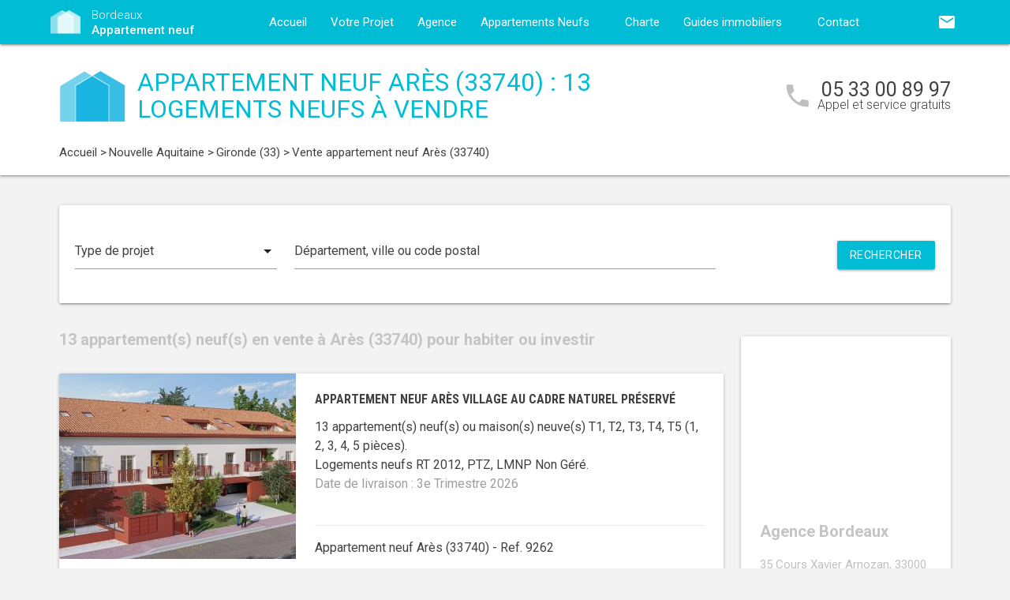

--- FILE ---
content_type: text/html; charset=UTF-8
request_url: https://www.bordeaux-appartement-neuf.fr/appartements-neufs-nouvelle-aquitaine/gironde-33/ares-33740/
body_size: 9950
content:
<!DOCTYPE html>
<html >
    <head >
                    <script type="text/javascript">
                window.gdprAppliesGlobally=true;(function(){function a(e){if(!window.frames[e]){if(document.body&&document.body.firstChild){var t=document.body;var n=document.createElement("iframe");n.style.display="none";n.name=e;n.title=e;t.insertBefore(n,t.firstChild)}
                else{setTimeout(function(){a(e)},5)}}}function e(n,r,o,c,s){function e(e,t,n,a){if(typeof n!=="function"){return}if(!window[r]){window[r]=[]}var i=false;if(s){i=s(e,t,n)}if(!i){window[r].push({command:e,parameter:t,callback:n,version:a})}}e.stub=true;function t(a){if(!window[n]||window[n].stub!==true){return}if(!a.data){return}
                var i=typeof a.data==="string";var e;try{e=i?JSON.parse(a.data):a.data}catch(t){return}if(e[o]){var r=e[o];window[n](r.command,r.parameter,function(e,t){var n={};n[c]={returnValue:e,success:t,callId:r.callId};a.source.postMessage(i?JSON.stringify(n):n,"*")},r.version)}}
                if(typeof window[n]!=="function"){window[n]=e;if(window.addEventListener){window.addEventListener("message",t,false)}else{window.attachEvent("onmessage",t)}}}e("__tcfapi","__tcfapiBuffer","__tcfapiCall","__tcfapiReturn");a("__tcfapiLocator");(function(e){
                var t=document.createElement("script");t.id="spcloader";t.type="text/javascript";t.async=true;t.src="https://sdk.privacy-center.org/"+e+"/loader.js?target="+document.location.hostname;t.charset="utf-8";var n=document.getElementsByTagName("script")[0];n.parentNode.insertBefore(t,n)})("5bd96f9c-904b-4384-b791-8591b7bdb0c1")})();
            </script>
                <title>Appartement neuf Arès (33740) : 13 logements neufs à Arès</title>
        <meta name="description" content="Arès (33740) : 13 appartements neufs &agrave; vendre &agrave; Arès (33740) pour l'achat de votre logement neuf. Vous souhaitez habiter ou investir dans un appartement neuf &agrave; Arès ? Contactez d&egrave;s maintenant l'un de nos conseillers, accompagnement gratuit !" />
<meta name="keywords" content="appartement neuf" />
<meta property="og:title" content="Appartement neuf Arès (33740) : 13 logements neufs &agrave; Arès" />
<meta property="og:description" content="Arès (33740) : 13 appartements neufs &agrave; vendre &agrave; Arès (33740) pour l'achat de votre logement neuf. Vous souhaitez habiter ou investir dans un appartement neuf &agrave; Arès ? Contactez d&egrave;s maintenant l'un de nos conseillers, accompagnement gratuit !" />
<meta property="og:keywords" content="appartement neuf" />

        
        
            <link rel="stylesheet" href="/build/css/lightslider.css" />
        <link rel="preconnect" href="https://fonts.googleapis.com">
        <link rel="preconnect" href="https://fonts.gstatic.com" crossorigin>
        <link href="https://fonts.googleapis.com/css2?family=Roboto+Condensed:wght@400;700&family=Roboto:wght@300;400;500;700&display=swap" rel="stylesheet">
        <link rel="stylesheet" href="/build/css/theme1.css" />
        <meta name="viewport" content="width=device-width, initial-scale=1">
        <link rel="icon" type="image/png" href="/favicon-appartement-neuf.png" />
        <link rel="shortcut icon" type="image/x-icon" href="/favicon-appartement-neuf.ico" />

                    <link rel="canonical" href="https://www.bordeaux-appartement-neuf.fr/appartements-neufs-nouvelle-aquitaine/gironde-33/ares-33740/" />
                                    
                    <!-- Google Tag Manager -->
        <script>
            var dataLayer = window.dataLayer || [];
                dataLayer.push({
        'event': 'remarketingTriggered',
        'listing_id': [ 'Ref. 9262' ],
        'listing_pagetype': 'searchresults',
        'listing_totalvalue': [ 175000 ]
    });
        </script>
        <script>
            (function(w,d,s,l,i){w[l]=w[l]||[];w[l].push({'gtm.start':
                new Date().getTime(),event:'gtm.js'});var f=d.getElementsByTagName(s)[0],
                j=d.createElement(s),dl=l!='dataLayer'?'&l='+l:'';j.async=true;j.src=
                '//www.googletagmanager.com/gtm.js?id='+i+dl;f.parentNode.insertBefore(j,f);
            })(window,document,'script','dataLayer','GTM-P54JCQ');
        </script>
        <!-- End Google Tag Manager -->
    </head>
    <body class="appartement-neuf listing call-track">
        <!-- Google Tag Manager (noscript) -->
        <noscript><iframe src="https://www.googletagmanager.com/ns.html?id=GTM-P54JCQ" height="0" width="0" style="display:none;visibility:hidden"></iframe></noscript>
        <!-- End Google Tag Manager (noscript) -->
        
<nav class="z-depth-1">
    <div class="container">
        <div class="nav-wrapper">
            <a href="/" class="left brand-logo">
                <img src="/images/appartement-neuf-logo.png" class="nav-img-logo" alt="Logo" />
                <span>Bordeaux<br>
                    <strong>Appartement neuf</strong>
                </span>
            </a>
            <a href="#" data-target="mobile-demo" class="button-collapse sidenav-trigger"><i class="material-icons">menu</i></a>
            <a href="#" data-target="modal-contact" class="modal-trigger nav-ico-xs show-on-medium-and-down"><i class="material-icons">email</i></a>
            <a href="tel:05 33 00 89 97" data-from="header" class="nav-ico-xs show-on-medium-and-down phonelink"><i class="material-icons">phone</i></a>
            <ul class="sidenav" id="mobile-demo">
                <li class="active"><a href="/">Accueil</a></li>
                <li><a href="/projet/">Votre Projet</a></li>
                <li><a href="/agence-appartement-neuf-bordeaux/">Agence</a></li>
                                    <li><a href="/appartements-neufs-nouvelle-aquitaine/">Appartements Neufs</a></li>
                                <li><a href="/notre-charte/">Charte</a></li>
                <li class="no-padding">
                    <ul class="collapsible">
                        <li>
                            <a class="collapsible-header">Guides immobiliers<i class="material-icons">arrow_drop_down</i></a>
                            <div class="collapsible-body">
                                <ul>
                                    <li><a href="/guide-vefa/">VEFA</a></li>
                                    <li><a href="/guide-pinel/">Pinel</a></li>
                                </ul>
                            </div>
                        </li>
                    </ul>
                </li>
                <li><a href="/contact/">Contact</a></li>
                <li><a href="#" data-target="modal-contact" class="modal-trigger"><i class="material-icons">email</i></a></li>
                            </ul>
            <ul id="nav-mobile" class="right hide-on-med-and-down">
                                <li><a href="#" data-target="modal-contact" class="modal-trigger nav-ico" data-from="header"><i class="material-icons">email</i></a></li>
            </ul>
            <div class="center-align navigation-wrapper">
                <ul id="nav-mobile" class="hide-on-med-and-down">
                    <li ><a href="/">Accueil</a></li>
                    <li ><a href="/projet/">Votre Projet</a></li>
                    <li ><a href="/agence-appartement-neuf-bordeaux/">Agence</a></li>
                    <li><a  href="/appartements-neufs-nouvelle-aquitaine/" >Appartements Neufs<i class="material-icons right"></i></a></li>
                    <li ><a href="/notre-charte/">Charte</a></li>
                    <li><a class="dropdown-button" href="/guide-vefa/" data-target="dropdown1">Guides immobiliers<i class="material-icons right"></i></a></li>
                    <li ><a href="/contact/">Contact</a></li>
                </ul>
                <ul id="dropdown1" class="dropdown-content">
                    <li><a href="/guide-vefa/">VEFA</a></li>
                    <li><a href="/guide-pinel/">Pinel</a></li>
                </ul>
                            </div>
        </div>
    </div>
</nav>        
                    <div class="program-header">
    <div class="container">
        <div class="row">
            <div class="col l9 valign-wrapper">
                <img src="/images/appartement-neuf-logoBig.png" class="program-img-logo hide-on-med-and-down" alt="Logo" />
                <h1 class="program-title-list">Appartement neuf Arès (33740) : 13 logements neufs à vendre</h1>
            </div>
            <div class="col l3 right-align hide-on-med-and-down">
                <div class="program-phone">
                    <i class="material-icons">phone</i>
                    <p>
                        <a class="phonelink" href="tel:05 33 00 89 97"><span class="adwords-phone">05 33 00 89 97</span></a>
                        <span class="program-phone-sub">Appel et service gratuits</span>
                    </p>
                </div>
            </div>
        </div>
        <div class="row">
            <div class="navigation col l12">
                    <ul id="wo-breadcrumbs" class="breadcrumb" itemscope itemtype="http://schema.org/BreadcrumbList"><li class="breadcrumb" itemprop="itemListElement" itemscope itemtype="http://schema.org/ListItem"><a href="/" itemprop="item"><span itemprop="name">Accueil</span></a><meta itemprop="position" content="1" /><span class='separator'> &gt; </span></li><li class="breadcrumb" itemprop="itemListElement" itemscope itemtype="http://schema.org/ListItem"><a href="/appartements-neufs-nouvelle-aquitaine/" itemprop="item"><span itemprop="name">Nouvelle Aquitaine</span></a><meta itemprop="position" content="2" /><span class='separator'> &gt; </span></li><li class="breadcrumb" itemprop="itemListElement" itemscope itemtype="http://schema.org/ListItem"><a href="/appartements-neufs-nouvelle-aquitaine/gironde-33/" itemprop="item"><span itemprop="name">Gironde (33)</span></a><meta itemprop="position" content="3" /><span class='separator'> &gt; </span></li><li class="breadcrumb" itemprop="itemListElement" itemscope itemtype="http://schema.org/ListItem"><span itemprop="name">Vente appartement neuf Arès (33740)</span><meta itemprop="position" content="4" /></li></ul>
            </div>
        </div>
    </div>
</div>

    <div class="container">
        <div class="section search-section">
                <div class="row">
                    <div class="col s12">
                            <div class="card search-block">
        <div class="row">
            <div class="col s12 l3">
                <div class="input-field">
                    <select>
                        <option value="" disabled selected>Type de projet</option>
                        <option value="0">Habiter</option>
                                                    <option value="1">Investir</option>
                                            </select>
                </div>
            </div>
            <div class="col s12 l6">
                <div class="input-field">
                    <input placeholder="Département, ville ou code postal" id="program-search" type="text" class="validate" data-url="/">
                </div>
            </div>
            <div class="col s12 l3">
                <div class="input-field">
                    <a class="waves-effect waves-light btn search-button right">Rechercher</a>
                </div>
            </div>
        </div>
    </div>
                    </div>
                </div>
        </div>

        <div class="section main-section">
            <div class="row">
                <div class="col s12 l9">
                                            <h2 class="home-h4-nomargin">13 appartement(s) neuf(s) en vente à Arès (33740) pour habiter ou investir</h2>
                                                    <div class="card horizontal program-card">
    <div class="card-image">
                            <a href="/appartements-neufs-nouvelle-aquitaine/gironde-33/ares-33740/appartement-neuf-ares-village-au-cadre-naturel-preserve-33740-9262/">
                                                                    <img class="responsive-img" alt="Achat / Vente appartement neuf Arès village au cadre naturel préservé (33740) - Réf. 9262" src="https://www.bordeaux-appartement-neuf.fr/media/cache/listing_thumbnail/img-p/appartements-neufs-ares-village-au-cadre-naturel-preserve-33740-9262-1.jpg">
            </a>
            </div>
    <div class="card-stacked">
        <div class="card-content">
            <h3 class="h3-card"><a href="/appartements-neufs-nouvelle-aquitaine/gironde-33/ares-33740/appartement-neuf-ares-village-au-cadre-naturel-preserve-33740-9262/">Appartement neuf Arès village au cadre naturel préservé</a></h3>
            <div class="desc-card"><p>13 appartement(s) neuf(s) ou maison(s) neuve(s) T1, T2, T3, T4, T5 (1, 2, 3, 4, 5 pi&egrave;ces). <br />Logements neufs RT 2012, PTZ, LMNP Non Géré.<br /><span class="grey-text">Date de livraison : 3e Trimestre 2026</span></p></div>
        </div>
        <div class="card-action">
            <p class="sub-desc-card">Appartement neuf Arès (33740)  - Ref. 9262</p>
        </div>
    </div>
</div>

                                                <div class="navigation">
                            

                        </div>
                                                                <h2 class="home-h4">
                                                            Appartements neufs à proximité de : Arès (33740)
                                                    </h2>
                                                    <div class="card horizontal program-card">
    <div class="card-image">
                            <a href="/appartements-neufs-nouvelle-aquitaine/gironde-33/andernos-les-bains-33510/appartement-neuf-andernos-les-bains-coeur-de-ville-33510-7223/">
                                                                    <img class="responsive-img" alt="Achat / Vente appartement neuf Andernos-les-Bains coeur de ville (33510) - Réf. 7223" src="https://www.bordeaux-appartement-neuf.fr/media/cache/listing_thumbnail/img-p/appartements-neufs-andernos-les-bains-coeur-de-ville-33510-7223-1.jpg">
            </a>
            </div>
    <div class="card-stacked">
        <div class="card-content">
            <h3 class="h3-card"><a href="/appartements-neufs-nouvelle-aquitaine/gironde-33/andernos-les-bains-33510/appartement-neuf-andernos-les-bains-coeur-de-ville-33510-7223/">Appartement neuf Andernos-les-Bains coeur de ville</a></h3>
            <div class="desc-card"><p>1 appartement(s) neuf(s) ou maison(s) neuve(s) T4 (4 pi&egrave;ces). <br />Logements neufs RT 2012, PTZ.<br /><span class="grey-text">Date de livraison : 4e Trimestre 2024</span></p></div>
        </div>
        <div class="card-action">
            <p class="sub-desc-card">Appartement neuf Andernos-les-Bains (33510)  - Ref. 7223</p>
        </div>
    </div>
</div>

                                                    <div class="card horizontal program-card">
    <div class="card-image">
                            <a href="/appartements-neufs-nouvelle-aquitaine/gironde-33/andernos-les-bains-33510/appartement-neuf-andernos-les-bains-a-deux-pas-du-port-et-des-plages-33510-12256/">
                                                                    <img class="responsive-img" alt="Achat / Vente appartement neuf Andernos-les-Bains à deux pas du port et des plages (33510) - Réf. 12256" src="https://www.bordeaux-appartement-neuf.fr/media/cache/listing_thumbnail/img-p/appartements-neufs-andernos-les-bains-a-deux-pas-du-port-et-des-plages-33510-12256-1.jpg">
            </a>
            </div>
    <div class="card-stacked">
        <div class="card-content">
            <h3 class="h3-card"><a href="/appartements-neufs-nouvelle-aquitaine/gironde-33/andernos-les-bains-33510/appartement-neuf-andernos-les-bains-a-deux-pas-du-port-et-des-plages-33510-12256/">Appartement neuf Andernos-les-Bains à deux pas du port et des plages</a></h3>
            <div class="desc-card"><p>6 appartement(s) neuf(s) ou maison(s) neuve(s) T2, T3 (2, 3 pi&egrave;ces). <br />Logements neufs RE 2020, PTZ.<br /><span class="grey-text">Date de livraison : 4e Trimestre 2026</span></p></div>
        </div>
        <div class="card-action">
            <p class="sub-desc-card">Appartement neuf Andernos-les-Bains (33510)  - Ref. 12256</p>
        </div>
    </div>
</div>

                                                    <div class="card horizontal program-card">
    <div class="card-image">
                            <a href="/appartements-neufs-nouvelle-aquitaine/gironde-33/andernos-les-bains-33510/appartement-neuf-andernos-les-bains-a-800m-de-la-plage-du-mouret-33510-12388/">
                                                                    <img class="responsive-img" alt="Achat / Vente appartement neuf Andernos-les-Bains à 800m de la plage du Mouret (33510) - Réf. 12388" src="https://www.bordeaux-appartement-neuf.fr/media/cache/listing_thumbnail/img-p/appartements-neufs-andernos-les-bains-a-800m-de-la-plage-du-mouret-33510-12388-1.jpg">
            </a>
            </div>
    <div class="card-stacked">
        <div class="card-content">
            <h3 class="h3-card"><a href="/appartements-neufs-nouvelle-aquitaine/gironde-33/andernos-les-bains-33510/appartement-neuf-andernos-les-bains-a-800m-de-la-plage-du-mouret-33510-12388/">Appartement neuf Andernos-les-Bains à 800m de la plage du Mouret</a></h3>
            <div class="desc-card"><p>24 appartement(s) neuf(s) ou maison(s) neuve(s) T2, T3, T4 (2, 3, 4 pi&egrave;ces). <br />Logements neufs RE 2020, PTZ, LMNP Non Géré.<br /><span class="grey-text">Date de livraison : 2e Trimestre 2027</span></p></div>
        </div>
        <div class="card-action">
            <p class="sub-desc-card">Appartement neuf Andernos-les-Bains (33510)  - Ref. 12388</p>
        </div>
    </div>
</div>

                                                    <div class="card horizontal program-card">
    <div class="card-image">
                            <a href="/appartements-neufs-nouvelle-aquitaine/gironde-33/andernos-les-bains-33510/appartement-neuf-andernos-les-bains-a-3-min-a-pied-de-la-plage-33510-11855/">
                                                                    <img class="responsive-img" alt="Achat / Vente appartement neuf Andernos-les-Bains à 3 min à pied de la plage (33510) - Réf. 11855" src="https://www.bordeaux-appartement-neuf.fr/media/cache/listing_thumbnail/img-p/appartements-neufs-andernos-les-bains-a-3-min-a-pied-de-la-plage-33510-11855-1.jpg">
            </a>
            </div>
    <div class="card-stacked">
        <div class="card-content">
            <h3 class="h3-card"><a href="/appartements-neufs-nouvelle-aquitaine/gironde-33/andernos-les-bains-33510/appartement-neuf-andernos-les-bains-a-3-min-a-pied-de-la-plage-33510-11855/">Appartement neuf Andernos-les-Bains à 3 min à pied de la plage</a></h3>
            <div class="desc-card"><p>9 appartement(s) neuf(s) ou maison(s) neuve(s) T2, T3, T4 (2, 3, 4 pi&egrave;ces). <br />Logements neufs RE 2020, PTZ.<br /><span class="grey-text">Date de livraison : 4e Trimestre 2028</span></p></div>
        </div>
        <div class="card-action">
            <p class="sub-desc-card">Appartement neuf Andernos-les-Bains (33510)  - Ref. 11855</p>
        </div>
    </div>
</div>

                                                            </div>
                <div class="col s12 l3">
                        <div class="sidebar-map">
    <div class="card">
        <div class="card-image">
                                                    <iframe
                    width="100%"
                    height="210"
                    loading="lazy"
                    frameborder="0" style="border:0; margin-bottom: 20px;"
                    src="https://www.google.com/maps/embed/v1/place?key=AIzaSyDEoItiykXYhySFkk1cPOOGELOmdTovocE&q=35 Cours Xavier Arnozan,33000Bordeaux"
                    allowfullscreen>
            </iframe>
        </div>
        <div class="card-content">
            <h4 class="home-h4-nomargin">Agence Bordeaux</h4>
            <p class="no-margin left-align">35 Cours Xavier Arnozan, 33000 Bordeaux</p>
            <p class="no-margin left-align">Téléphone: <a class="phonelink" href="tel:05 33 00 89 97"><span class="adwords-phone">05 33 00 89 97</span></a></p>
        </div>
    </div>
</div>

        <div class="sidebar-contact">
        <div class="card">
            <h4 class="home-h4-nomargin">Nous contacter</h4>
            
    <form name="contact" method="post" action="/contact/add/9/13041" class="contact_ajax_form">

<div class="row">
        <div class="input-field col s12">    <input type="text" id="contact_firstname" name="contact[firstname]" required="required" class="" /><label class="required" for="contact_firstname">Prénom *</label></div>
    </div>
<div class="row">
        <div class="input-field col s12">    <input type="text" id="contact_lastname" name="contact[lastname]" required="required" class="" /><label class="required" for="contact_lastname">Nom *</label></div>
    </div>
<div class="row">
        <div class="input-field col s12">    <input type="email" id="contact_email" name="contact[email]" required="required" class="" /><label class="required" for="contact_email">Email *</label></div>
    </div>
<div class="row">
        <div class="input-field col s12">    <input type="text" id="contact_phonenumber" name="contact[phonenumber]" required="required" class="" /><label class="required" for="contact_phonenumber">Téléphone *</label></div>
    </div>
<div class="row">
        <div class="input-field col s12">    <input type="text" id="contact_zipcode" name="contact[zipcode]" required="required" class="" /><label class="required" for="contact_zipcode">Code Postal actuel *</label></div>
    </div>
    <input type="hidden" id="contact_from" name="contact[from]" value="sidebar" />
<div class="row">
    <div class="input-field col s12">
        <select id="contact_projectType" name="contact[projectType]" required="required"><option value="" disabled="disabled"  selected="selected">Type d&#039;achat *</option><option value="Résidence principale">Résidence principale</option><option value="Défiscalisation">Défiscalisation</option></select>
    </div>
</div>
<div class="row">
        <div class="input-field col s12"><textarea id="contact_message" name="contact[message]" class="materialize-textarea"></textarea><label class="" for="contact_message">Message</label></div>
    </div>
<div class="row">
    <div class="col s12 input-checkbox-field">
        
        <label>
    <input type="checkbox" class="filled-in"id="contact_personalDataProcessing" name="contact[personalDataProcessing]" required="required" value="1" />
    <span>J'accepte que mes données soient traitées par Appartement neuf Bordeaux, et/ou <a href="/mentions-legales/#personal-data" target="blank">ses partenaires</a> dans le cadre de ma demande, d'être contacté(e) par Téléphone / Email / SMS ou Messagerie instantanée et à communiquer mes données à <a href="/mentions-legales/" target="blank">ses sous-traitants</a> dans le cadre de ses propres actions promotionnelles. *</span>
</label>
    </div>
</div>
<div class="row">
    <div class="col s12 input-checkbox-field">
        <label>
    <input type="checkbox" class="filled-in"id="contact_contactChannels_refuseContact" name="contact[contactChannels][refuseContact]" value="1" />
    <span>Je m'oppose à la réception des offres et actualités de Appartement neuf Bordeaux par <select id="contact_contactChannels_refusedContactChannel" name="contact[contactChannels][refusedContactChannel]" class="refused-contact-channel"><option value="Email / SMS">Email / SMS</option><option value="Email">Email</option><option value="SMS">SMS</option></select></span>
</label>
    </div>
</div>
<div class="row">
    <div class="col s12 l7">
        <p class="left-align no-margin mandatory">* champs obligatoires</p>
    </div>
    <div class="col s12 l5">
        <button class="btn waves-effect waves-light btn-small" type="submit" name="action">Envoyer</button>
    </div>
</div>
<div class="row">
        
    

<div class="legal-mentions">
    <div class="col s12">
        <p>
            Appartement neuf Bordeaux traite les données recueillies pour répondre à vos différentes demandes et vous adresser des études personnalisées en réponse à votre projet immobilier. Pour en savoir plus sur la gestion de vos données personnelles et pour exercer vos droits, reportez-vous à notre <a href="https://www.bordeaux-appartement-neuf.fr/mentions-legales/" target="_blank">Politique de Confidentialité des Données</a>.
        </p>
    </div>
</div>
</div>
    <input type="hidden" id="contact__token" name="contact[_token]" value="e351ccf2b.qIasyrsXBeiNNRI8PFQNGKElwWs8IQbSutPT6qU2JGY.4uLnuNkgd9D3QSt_XmJ7SJFQmAxxQDeajaGBgu1pd1Py0Pa90XlInfVcZQ" /></form>

        </div>
    </div>
    
            <div class="sidebar-list-cities">
    <div class="card">
        <h4 class="home-h4-nomargin">
                            Appartements neufs à proximité
                    </h4>
        <ul class="list-of-cites">
                                                                
                <li><a href="/appartements-neufs-nouvelle-aquitaine/gironde-33/ambares-et-lagrave-33440/">Appartement neuf Ambarès-et-Lagrave <span>(4)</span></a></li>
                                                                
                <li><a href="/appartements-neufs-nouvelle-aquitaine/gironde-33/andernos-les-bains-33510/">Appartement neuf Andernos-les-Bains <span>(4)</span></a></li>
                                                                
                <li><a href="/appartements-neufs-nouvelle-aquitaine/gironde-33/arcachon-33120/">Appartement neuf Arcachon <span>(6)</span></a></li>
                                                                
                <li><a href="/appartements-neufs-nouvelle-aquitaine/gironde-33/artigues-pres-bordeaux-33370/">Appartement neuf Artigues-près-Bordeaux <span>(3)</span></a></li>
                                                                
                <li><a href="/appartements-neufs-nouvelle-aquitaine/gironde-33/ares-33740/">Appartement neuf Arès <span>(1)</span></a></li>
                                                                
                <li><a href="/appartements-neufs-nouvelle-aquitaine/gironde-33/audenge-33980/">Appartement neuf Audenge <span>(2)</span></a></li>
                                                                
                <li><a href="/appartements-neufs-nouvelle-aquitaine/gironde-33/bassens-33530/">Appartement neuf Bassens <span>(1)</span></a></li>
                                                                
                <li><a href="/appartements-neufs-nouvelle-aquitaine/gironde-33/belin-beliet-33830/">Appartement neuf Belin-Béliet <span>(2)</span></a></li>
                                                                
                <li><a href="/appartements-neufs-nouvelle-aquitaine/gironde-33/biganos-33380/">Appartement neuf Biganos <span>(3)</span></a></li>
                                                                
                <li><a href="/appartements-neufs-nouvelle-aquitaine/gironde-33/blanquefort-33290/">Appartement neuf Blanquefort <span>(2)</span></a></li>
                                                                
                <li><a href="/appartements-neufs-nouvelle-aquitaine/gironde-33/blaye-33390/">Appartement neuf Blaye <span>(1)</span></a></li>
                                                                
                <li><a href="/appartements-neufs-nouvelle-aquitaine/gironde-33/bordeaux-33000/">Appartement neuf Bordeaux <span>(78)</span></a></li>
                                                                
                <li><a href="/appartements-neufs-nouvelle-aquitaine/gironde-33/branne-33420/">Appartement neuf Branne <span>(1)</span></a></li>
                                                                
                <li><a href="/appartements-neufs-nouvelle-aquitaine/gironde-33/bruges-33520/">Appartement neuf Bruges <span>(5)</span></a></li>
                                                                
                <li><a href="/appartements-neufs-nouvelle-aquitaine/gironde-33/begles-33130/">Appartement neuf Bègles <span>(3)</span></a></li>
                                                                
                <li><a href="/appartements-neufs-nouvelle-aquitaine/gironde-33/cambes-33880/">Appartement neuf Cambes <span>(1)</span></a></li>
                                                                
                <li><a href="/appartements-neufs-nouvelle-aquitaine/gironde-33/camblanes-et-meynac-33360/">Appartement neuf Camblanes-et-Meynac <span>(1)</span></a></li>
                                                                
                <li><a href="/appartements-neufs-nouvelle-aquitaine/gironde-33/canejan-33610/">Appartement neuf Canéjan <span>(1)</span></a></li>
                                                                
                <li><a href="/appartements-neufs-nouvelle-aquitaine/gironde-33/carbon-blanc-33560/">Appartement neuf Carbon-Blanc <span>(5)</span></a></li>
                                                                
                <li><a href="/appartements-neufs-nouvelle-aquitaine/gironde-33/carcans-33121/">Appartement neuf Carcans <span>(2)</span></a></li>
                                                                
                <li><a href="/appartements-neufs-nouvelle-aquitaine/gironde-33/carignan-de-bordeaux-33360/">Appartement neuf Carignan-de-Bordeaux <span>(1)</span></a></li>
                                                                
                <li><a href="/appartements-neufs-nouvelle-aquitaine/gironde-33/castelnau-de-medoc-33480/">Appartement neuf Castelnau-de-Médoc <span>(1)</span></a></li>
                                                                
                <li><a href="/appartements-neufs-nouvelle-aquitaine/gironde-33/cavignac-33620/">Appartement neuf Cavignac <span>(2)</span></a></li>
                                                                
                <li><a href="/appartements-neufs-nouvelle-aquitaine/gironde-33/cenon-33150/">Appartement neuf Cenon <span>(3)</span></a></li>
                                                                
                <li><a href="/appartements-neufs-nouvelle-aquitaine/gironde-33/cerons-33720/">Appartement neuf Cérons <span>(1)</span></a></li>
                                                                
                <li><a href="/appartements-neufs-nouvelle-aquitaine/gironde-33/eysines-33320/">Appartement neuf Eysines <span>(1)</span></a></li>
                                                                
                <li><a href="/appartements-neufs-nouvelle-aquitaine/gironde-33/fargues-saint-hilaire-33370/">Appartement neuf Fargues-Saint-Hilaire <span>(1)</span></a></li>
                                                                
                <li><a href="/appartements-neufs-nouvelle-aquitaine/gironde-33/floirac-33270/">Appartement neuf Floirac <span>(5)</span></a></li>
                                                                
                <li><a href="/appartements-neufs-nouvelle-aquitaine/gironde-33/gradignan-33170/">Appartement neuf Gradignan <span>(3)</span></a></li>
                                                                
                <li><a href="/appartements-neufs-nouvelle-aquitaine/gironde-33/gujan-mestras-33470/">Appartement neuf Gujan-Mestras <span>(6)</span></a></li>
                                                                
                <li><a href="/appartements-neufs-nouvelle-aquitaine/gironde-33/izon-33450/">Appartement neuf Izon <span>(1)</span></a></li>
                                                                
                <li><a href="/appartements-neufs-nouvelle-aquitaine/gironde-33/la-teste-de-buch-33260/">Appartement neuf La Teste-de-Buch <span>(4)</span></a></li>
                                                                
                <li><a href="/appartements-neufs-nouvelle-aquitaine/gironde-33/lacanau-33680/">Appartement neuf Lacanau <span>(3)</span></a></li>
                                                                
                <li><a href="/appartements-neufs-nouvelle-aquitaine/gironde-33/lanton-33138/">Appartement neuf Lanton <span>(1)</span></a></li>
                                                                
                <li><a href="/appartements-neufs-nouvelle-aquitaine/gironde-33/latresne-33360/">Appartement neuf Latresne <span>(1)</span></a></li>
                                                                
                <li><a href="/appartements-neufs-nouvelle-aquitaine/gironde-33/le-barp-33114/">Appartement neuf Le Barp <span>(2)</span></a></li>
                                                                
                <li><a href="/appartements-neufs-nouvelle-aquitaine/gironde-33/le-bouscat-33110/">Appartement neuf Le Bouscat <span>(5)</span></a></li>
                                                                
                <li><a href="/appartements-neufs-nouvelle-aquitaine/gironde-33/le-haillan-33185/">Appartement neuf Le Haillan <span>(1)</span></a></li>
                                                                
                <li><a href="/appartements-neufs-nouvelle-aquitaine/gironde-33/le-porge-33680/">Appartement neuf Le Porge <span>(1)</span></a></li>
                                                                
                <li><a href="/appartements-neufs-nouvelle-aquitaine/gironde-33/le-taillan-medoc-33320/">Appartement neuf Le Taillan-Médoc <span>(5)</span></a></li>
                                                                
                <li><a href="/appartements-neufs-nouvelle-aquitaine/gironde-33/le-teich-33470/">Appartement neuf Le Teich <span>(2)</span></a></li>
                                                                
                <li><a href="/appartements-neufs-nouvelle-aquitaine/gironde-33/lesparre-medoc-33340/">Appartement neuf Lesparre-Médoc <span>(1)</span></a></li>
                                                                
                <li><a href="/appartements-neufs-nouvelle-aquitaine/gironde-33/libourne-33500/">Appartement neuf Libourne <span>(1)</span></a></li>
                                                                
                <li><a href="/appartements-neufs-nouvelle-aquitaine/gironde-33/lormont-33310/">Appartement neuf Lormont <span>(6)</span></a></li>
                                                                
                <li><a href="/appartements-neufs-nouvelle-aquitaine/gironde-33/lege-cap-ferret-33950/">Appartement neuf Lège-Cap-Ferret <span>(1)</span></a></li>
                                                                
                <li><a href="/appartements-neufs-nouvelle-aquitaine/gironde-33/leognan-33850/">Appartement neuf Léognan <span>(1)</span></a></li>
                                                                
                <li><a href="/appartements-neufs-nouvelle-aquitaine/gironde-33/marcheprime-33380/">Appartement neuf Marcheprime <span>(1)</span></a></li>
                                                                
                <li><a href="/appartements-neufs-nouvelle-aquitaine/gironde-33/martignas-sur-jalle-33127/">Appartement neuf Martignas-sur-Jalle <span>(1)</span></a></li>
                                                                
                <li><a href="/appartements-neufs-nouvelle-aquitaine/gironde-33/mios-33380/">Appartement neuf Mios <span>(1)</span></a></li>
                                                                
                <li><a href="/appartements-neufs-nouvelle-aquitaine/gironde-33/montussan-33450/">Appartement neuf Montussan <span>(1)</span></a></li>
                                                                
                <li><a href="/appartements-neufs-nouvelle-aquitaine/gironde-33/merignac-33700/">Appartement neuf Mérignac <span>(13)</span></a></li>
                                                                
                <li><a href="/appartements-neufs-nouvelle-aquitaine/gironde-33/nerigean-33750/">Appartement neuf Nérigean <span>(1)</span></a></li>
                                                                
                <li><a href="/appartements-neufs-nouvelle-aquitaine/gironde-33/parempuyre-33290/">Appartement neuf Parempuyre <span>(4)</span></a></li>
                                                                
                <li><a href="/appartements-neufs-nouvelle-aquitaine/gironde-33/pessac-33600/">Appartement neuf Pessac <span>(11)</span></a></li>
                                                                
                <li><a href="/appartements-neufs-nouvelle-aquitaine/gironde-33/quinsac-33360/">Appartement neuf Quinsac <span>(1)</span></a></li>
                                                                
                <li><a href="/appartements-neufs-nouvelle-aquitaine/gironde-33/saint-andre-de-cubzac-33240/">Appartement neuf Saint-André-de-Cubzac <span>(1)</span></a></li>
                                                                
                <li><a href="/appartements-neufs-nouvelle-aquitaine/gironde-33/saint-caprais-de-bordeaux-33880/">Appartement neuf Saint-Caprais-de-Bordeaux <span>(1)</span></a></li>
                                                                
                <li><a href="/appartements-neufs-nouvelle-aquitaine/gironde-33/saint-emilion-33330/">Appartement neuf Saint-Emilion <span>(2)</span></a></li>
                                                                
                <li><a href="/appartements-neufs-nouvelle-aquitaine/gironde-33/saint-jean-d-illac-33127/">Appartement neuf Saint-Jean-d&#039;Illac <span>(1)</span></a></li>
                                                                
                <li><a href="/appartements-neufs-nouvelle-aquitaine/gironde-33/saint-loubes-33450/">Appartement neuf Saint-Loubès <span>(1)</span></a></li>
                                                                
                <li><a href="/appartements-neufs-nouvelle-aquitaine/gironde-33/saint-medard-en-jalles-33160/">Appartement neuf Saint-Médard-en-Jalles <span>(2)</span></a></li>
                                                                
                <li><a href="/appartements-neufs-nouvelle-aquitaine/gironde-33/saint-seurin-sur-l-isle-33660/">Appartement neuf Saint-Seurin-sur-l&#039;Isle <span>(1)</span></a></li>
                                                                
                <li><a href="/appartements-neufs-nouvelle-aquitaine/gironde-33/saint-vincent-de-paul-33440/">Appartement neuf Saint-Vincent-de-Paul <span>(2)</span></a></li>
                                                                
                <li><a href="/appartements-neufs-nouvelle-aquitaine/gironde-33/sainte-eulalie-33560/">Appartement neuf Sainte-Eulalie <span>(1)</span></a></li>
                                                                
                <li><a href="/appartements-neufs-nouvelle-aquitaine/gironde-33/salaunes-33160/">Appartement neuf Salaunes <span>(1)</span></a></li>
                                                                
                <li><a href="/appartements-neufs-nouvelle-aquitaine/gironde-33/salleboeuf-33370/">Appartement neuf Salleboeuf <span>(1)</span></a></li>
                                                                
                <li><a href="/appartements-neufs-nouvelle-aquitaine/gironde-33/salles-33770/">Appartement neuf Salles <span>(1)</span></a></li>
                                                                
                <li><a href="/appartements-neufs-nouvelle-aquitaine/gironde-33/soulac-sur-mer-33780/">Appartement neuf Soulac-sur-Mer <span>(2)</span></a></li>
                                                                
                <li><a href="/appartements-neufs-nouvelle-aquitaine/gironde-33/talence-33400/">Appartement neuf Talence <span>(11)</span></a></li>
                                                                
                <li><a href="/appartements-neufs-nouvelle-aquitaine/gironde-33/toulenne-33210/">Appartement neuf Toulenne <span>(1)</span></a></li>
                                                                
                <li><a href="/appartements-neufs-nouvelle-aquitaine/gironde-33/tresses-33370/">Appartement neuf Tresses <span>(1)</span></a></li>
                                                                
                <li><a href="/appartements-neufs-nouvelle-aquitaine/gironde-33/vendays-montalivet-33930/">Appartement neuf Vendays-Montalivet <span>(1)</span></a></li>
                                                                
                <li><a href="/appartements-neufs-nouvelle-aquitaine/gironde-33/villenave-d-ornon-33140/">Appartement neuf Villenave-d&#039;Ornon <span>(11)</span></a></li>
                    </ul>
    </div>
</div>

    
    
                </div>
            </div>
        </div>
    </div>
    
<div class="partners-wrapper">
    <div class="card">
        <div class="container">
            <div class="row">
                <div class="col s12 l9">
                    <div class="partners-block">
                            <h4 class="home-h4-nomargin">Parmi nos partenaires promoteurs...</h4>
    <div class="partner-nav">
        <span class="partner-nav-prev"><i class="material-icons">navigate_before</i></span>
        <span class="partner-nav-next"><i class="material-icons">navigate_next</i></span>
    </div>
    <div class="partners-logos">
        <ul id="lightSliderPartners">
                        <li>
                <div class="row">
                    <img src="/images/promoteurs/bordeaux-1.jpg" class="responsive-img" />
                </div>
            </li>
                        <li>
                <div class="row">
                    <img src="/images/promoteurs/bordeaux-2.jpg" class="responsive-img" />
                </div>
            </li>
                    </ul>
    </div>
                    </div>
                </div>
                <div class="col s12 l3">
    <div class="download">
        <h4 class="home-h4-nomargin">Nos guides immobiliers</h4>
        <p class="align-justify">Pour acheter sereinement dans le neuf ou tout savoir sur la loi Pinel, téléchargez gratuitement nos guides immobiliers.</p>
        <div class="left">
            <img src="/images/guides/guide-ferme-appartement-neuf-vefa.png" alt="" class="img-home-book responsive-img" />
            <a href="/guide-vefa/" class="waves-effect waves-light btn btn-small center-align">Télécharger</a>
        </div>
        <div class="right">
            <img src="/images/guides/guide-ferme-appartement-neuf-pinel.png" alt="" class="img-home-book responsive-img" />
            <a href="/guide-pinel/" class="waves-effect waves-light btn btn-small center-align">Télécharger</a>
        </div>
    </div>
</div>
            </div>
        </div>
    </div>
</div>

    <div class="container">
    <div class="section">
        <div class="card list-bottom-desc">
            <h5 style="text-align: justify;">Acheter votre appartement neuf &agrave; Arès (33740)</h5>
<p style="text-align: justify;">Vous souhaitez acheter un appartement neuf &agrave; Arès pour habiter ou pour investir ? Ayez toutes les cl&eacute;s en main pour acheter en toute s&eacute;curit&eacute;.</p>
<p style="text-align: justify;">Pour tout savoir sur l&rsquo;ensemble de nos&nbsp;<strong>appartements neufs</strong> &agrave; vendre &agrave; Arès, contactez d&egrave;s &agrave; pr&eacute;sent l&rsquo;un de nos experts de l&rsquo;<strong>immobilier neuf</strong> qui vous accompagnera dans l&rsquo;ensemble de vos d&eacute;marches.</p>
<p style="text-align: justify;">Profitez gratuitement de l&rsquo;avis de nos conseillers.</p>
            
        </div>
    </div>
</div>
        <footer>
    <div class="container">
        <div class="row">
            <div class="col s12 l4">
                <div class="footer-logo">
                    <img src="/images/appartement-neuf-logoBig.png" class="nav-img-footer" alt="Logo" />
                    <span>
                        Bordeaux<br>
                        <strong>Appartement neuf</strong>
                    </span>
                </div>
            </div>
            <div class="col s12 l8">
                <p class="no-margin left-align copyright">&copy; 2026 Appartement neuf Bordeaux. Tous droits réservés - <a href="/mentions-legales/">Mentions légales</a> - <a href="javascript:Didomi.preferences.show()">Gestion des cookies</a> - <a href="/plan-du-site/">Plan du site</a></p>
            </div>
        </div>
    </div>
</footer>
        <script src="https://ajax.googleapis.com/ajax/libs/jquery/3.2.1/jquery.min.js"></script>
        <script src="https://cdnjs.cloudflare.com/ajax/libs/materialize/1.0.0/js/materialize.min.js"></script>
        <script src="https://cdnjs.cloudflare.com/ajax/libs/jquery.devbridge-autocomplete/1.4.4/jquery.autocomplete.min.js"></script>
        <script src="https://cdnjs.cloudflare.com/ajax/libs/jquery-validate/1.17.0/jquery.validate.min.js"></script>
        <script src="/build/app.js"></script>
                            <div id="modal-contact" class="modal">
    <div class="modal-content">
        <h4>Nous contacter</h4>
        <p class="modal-subtitle">    Pour nous contacter, remplissez le formulaire ci-dessous un email nous sera automatiquement envoyé !
</p>
        <p class="alert hide">
            Vos coordonnées ont bien été transmises        </p>
            <div class="section wrapper-form">
                                    <form name="contact_modal" method="post" action="/contact/add/9/13041" class="ajax_form">
        
        <div class="row">
        <div class="input-field col s12">    <input type="text" id="contact_firstname" name="contact[firstname]" required="required" class="" /><label class="required" for="contact_firstname">Prénom *</label></div>
    </div>
        <div class="row">
        <div class="input-field col s12">    <input type="text" id="contact_lastname" name="contact[lastname]" required="required" class="" /><label class="required" for="contact_lastname">Nom *</label></div>
    </div>
        <div class="row">
        <div class="input-field col s12">    <input type="email" id="contact_email" name="contact[email]" required="required" class="" /><label class="required" for="contact_email">Email *</label></div>
    </div>
        <div class="row">
        <div class="input-field col s12">    <input type="text" id="contact_phonenumber" name="contact[phonenumber]" required="required" class="" /><label class="required" for="contact_phonenumber">Téléphone *</label></div>
    </div>
        <div class="row">
        <div class="input-field col s12">    <input type="text" id="contact_zipcode" name="contact[zipcode]" required="required" class="" /><label class="required" for="contact_zipcode">Code Postal actuel *</label></div>
    </div>
        <div class="row">
            <div class="input-field col s12">
                <select id="contact_projectType" name="contact[projectType]" required="required"><option value="" disabled="disabled"  selected="selected">Type d&#039;achat *</option><option value="Résidence principale">Résidence principale</option><option value="Défiscalisation">Défiscalisation</option></select>
            </div>
        </div>
        <div class="row">
        <div class="input-field col s12"><textarea id="contact_message" name="contact[message]" class="materialize-textarea"></textarea><label class="" for="contact_message">Message</label></div>
    </div>
        <div class="row">
            <div class="col s12 input-checkbox-field">
                
                <label>
    <input type="checkbox" class="filled-in"id="contact_personalDataProcessing" name="contact[personalDataProcessing]" required="required" value="1" />
    <span>J'accepte que mes données soient traitées par Appartement neuf Bordeaux, et/ou <a href="/mentions-legales/#personal-data" target="blank">ses partenaires</a> dans le cadre de ma demande, d'être contacté(e) par Téléphone / Email / SMS ou Messagerie instantanée et à communiquer mes données à <a href="/mentions-legales/" target="blank">ses sous-traitants</a> dans le cadre de ses propres actions promotionnelles. *</span>
</label>
            </div>
        </div>    
        <div class="row">
            <div class="col s12 input-checkbox-field">
                <label>
    <input type="checkbox" class="filled-in"id="contact_contactChannels_refuseContact" name="contact[contactChannels][refuseContact]" value="1" />
    <span>Je m'oppose à la réception des offres et actualités de Appartement neuf Bordeaux par <select id="contact_contactChannels_refusedContactChannel" name="contact[contactChannels][refusedContactChannel]" class="refused-contact-channel"><option value="Email / SMS">Email / SMS</option><option value="Email">Email</option><option value="SMS">SMS</option></select></span>
</label>
            </div>
        </div>
        <div class="row">
            <div class="col s4">
                <p>* champs obligatoires</p>
            </div>
            <div class="col s8 right-align">
                <button class="btn modal-action modal-close waves-effect waves-light grey">Annuler</button>
                <button class="btn waves-effect waves-light" id="alert-form-button">Envoyer</button>
            </div>
        </div>
            <input type="hidden" id="contact_from" name="contact[from]" />    <input type="hidden" id="contact__token" name="contact[_token]" value="734c036bb50f3e.LXWjaYTfhM04lFlEuFiHjkuYwCqWbRpQnl_umMAraws.ZxHoG-bo9vVC4GAH2m7x3nvtmU3bDCsYqS288Ih0OD53I_ke7rHJuED9Lg" /></form>
    </div>
    </div>
    <div class="modal-footer">
                            
    

<div class="legal-mentions">
    <div class="col s12">
        <p>
            Appartement neuf Bordeaux traite les données recueillies pour répondre à vos différentes demandes et vous adresser des études personnalisées en réponse à votre projet immobilier. Pour en savoir plus sur la gestion de vos données personnelles et pour exercer vos droits, reportez-vous à notre <a href="https://www.bordeaux-appartement-neuf.fr/mentions-legales/" target="_blank">Politique de Confidentialité des Données</a>.
        </p>
    </div>
</div>
        
    </div>
    <div class="close modal-close">x</div>
</div>

            </body>
</html>
